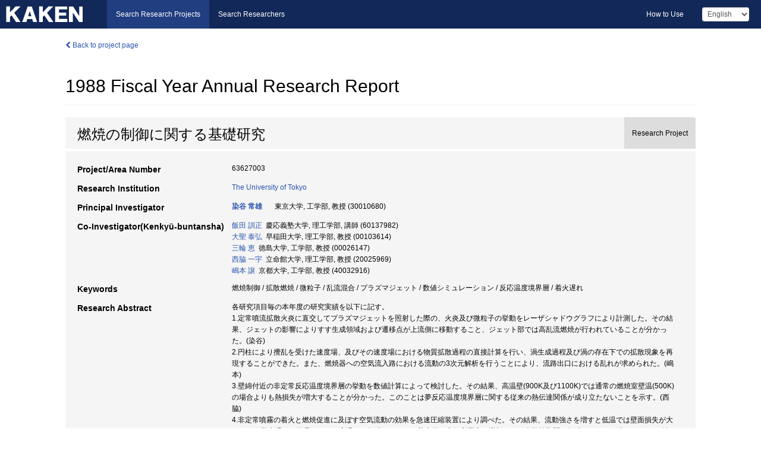

--- FILE ---
content_type: text/html; charset=utf-8
request_url: https://kaken.nii.ac.jp/en/report/KAKENHI-PROJECT-63627003/636270031988jisseki/
body_size: 7550
content:
<!DOCTYPE html>
<html>
  <head>
   
   <!-- Google Tag Manager -->
    <script nonce="y+3rgbfZnaspCbsX/zeJqQ==">(function(w,d,s,l,i){w[l]=w[l]||[];w[l].push({'gtm.start':
    new Date().getTime(),event:'gtm.js'});var f=d.getElementsByTagName(s)[0],
    j=d.createElement(s),dl=l!='dataLayer'?'&l='+l:'';j.async=true;j.src=
    'https://www.googletagmanager.com/gtm.js?id='+i+dl;f.parentNode.insertBefore(j,f);
    })(window,document,'script','dataLayer','GTM-P9DX5R3K');</script>
    <!-- End Google Tag Manager -->
    
    <!-- meta -->
    <meta charset="UTF-8">
    <meta http-equiv="Pragma" content="no-cache" />
    <meta http-equiv="Cache-Control" content="no-cache" />
    <meta http-equiv="Cache-Control" content="no-store" />
    <meta http-equiv="Cache-Control" content="must-revalidate" />
    <meta http-equiv="Expires" content="0" />
    
    <link rel="shortcut icon" href="/static/images/favicon_kakenhi.ico" type="image/vnd.microsoft.ico" />
    <link rel="icon" href="/static/images/favicon_kakenhi.ico" type="image/vnd.microsoft.ico" />
    <!-- Bootstrap core CSS -->
    <link id="switch_style" href="/static/css/bootstrap-modal.css?1691548535" rel="stylesheet" />
    <!-- Custom styles for this template -->
    <link href="/static/css/chosentree.css?1697520787" rel="stylesheet" />
	<link href="/static/css/treeselect.css?1697520787" rel="stylesheet" />
    <link href="/static/css/cinii.css?1744347501" rel="stylesheet" />
    <link href="/static/css/dropzone.css?1691548535" rel="stylesheet" />
    <link href="/static/css/font-awesome.css?1691548535" rel="stylesheet" />
    <link href="/static/css/jquery-ui.min.css?1691548535" rel="stylesheet" />
    <link href="/static/css/box-flex.css?1691548535" rel="stylesheet" />

    <!-- HTML5 shim and Respond.js IE8 support of HTML5 elements and media queries -->
    <!--[if lt IE 9]>
    <script type="text/javascript" src="/static/js/html5shiv.js?1691548536"></script>
    <script type="text/javascript" src="/static/js/respond.min.js?1691548536"></script>
    <![endif]-->
    <script nonce="y+3rgbfZnaspCbsX/zeJqQ==" type="text/javascript">
    //<![CDATA[
    var static_url="/static/";
    var fault_mode="False";

    
		var ga_search= false;
    
    //]]>

    if(navigator.userAgent.match(/(iPad)/)){
        document.write('<meta name="viewport" content="width=980">');
    }
    else{
        document.write('<meta name="viewport" content="width=device-width">');
    }
</script>


    <script type="text/javascript" src="/static/js/jquery.min.js?1691548536" ></script>
    <script type="text/javascript" src="/static/js/common.js?1691548535"></script>

    <!-- <script type="text/javascript" src="/static/js/changeDisplayMode.js?1691548535"></script>
 -->
    <script type="text/javascript" src="/static/js/jquery-ui.min.js?1691548536"></script>
    <script type="text/javascript" src="/static/js/search.js?1738040106"></script>
    <!--[if IE 8.0]>
      <link href="/static/css/cinii-ie8.css?1691548535" rel="stylesheet" type="text/css" />
    <![endif]-->
  <title>KAKEN &mdash; Research Projects | 1988  Fiscal Year&nbsp;Annual Research Report (KAKENHI-PROJECT-63627003)</title>
  </head>
  <body class="kakenhi grants topscreen with_sidenavi en">
  

<!-- Google Tag Manager (noscript) -->
<noscript><iframe src="https://www.googletagmanager.com/ns.html?id=GTM-P9DX5R3K"
height="0" width="0" style="display:none;visibility:hidden"></iframe></noscript>
<!-- End Google Tag Manager (noscript) -->

<div id="content">
  <form id="search" method="post" action="." autoclass="form-signin" class="form-vertical"><input type='hidden' name='csrfmiddlewaretoken' value='VBcK7xbYVInPNLXC1Q1pOVUDI7tE1WD84t8LFkj6niE634mXe2rThxtr842K6esg' />
  <input type="hidden" name="lang" id="lang" value="en" />
  <input type="hidden" name="url_lang" id="url_lang" value="1" />
    
    <nav class="navbar navbar-header">
      <div class="navbar-topcontent">
        <!--ブランド名 ロゴ名の表示-->
        <a href="/en/index/" class="navbar-brand headerlogo"></a>
        <!--トグルボタンの設置-->
		<button class="navbar-toggler button-menu collapsed" type="button" data-bs-toggle="collapse" data-bs-target="#nav-content" aria-controls="nav-content" aria-expanded="false" aria-label="メニュー">
          <span class="navbar-toggler-icon"></span>
        </button>
        <button type="button" class="navbar-toggler button-search collapsed" data-bs-toggle="collapse" data-bs-target="#searchbox">
          Search
        </button>
        <div id="nav-content" class="collapse navbar-collapse headermenu">
        <ul class="nav navbar-nav menu-service-list btn-group">
        　<li class="active"><a href="/en/index/">Search Research Projects</a></li>
          <li><a href="https://nrid.nii.ac.jp/en/index/">Search Researchers</a></li>
          </ul>
          <ul class="nav navbar-nav menu-kaken-use-list btn-group">
            <li><a href="https://support.nii.ac.jp/kaken/howtouse/" target="_blank">How to Use</a></li>
          </ul>
          <ul class="nav navbar-nav menu-utility-list btn-group">
            
            
                <li class="menu-utility-item">
                  <select class="form-control" name="langChange" id="langChange">
                  
                    <option value="ja">Japanese</option>
                  
                    <option value="en" selected="selected">English</option>
                  
                  </select>
                </li>
            
          </ul>
        </div>
      </div>
    </nav>
  
<div class="container body-wrap" id="listings-page">

  <div class="listing-wrapper report-page">
    <div class="clearfix">
      <ol class="breadcrumb">
        <li><a href="/en/grant/KAKENHI-PROJECT-63627003/" class="link-page underline"><i class="fa fa-chevron-left"></i> Back to project page</a></li>
      </ol>
    </div>
    
    
    <div class="report-title">
      <h2>1988  Fiscal Year&nbsp;Annual Research Report</h2>
      
    </div>
    
    
    
     <div class="summary-area">
     


  
  
  
  
  
 
 
  
 
<div class="page-title project">
  <h1>燃焼の制御に関する基礎研究</h1>
  
  <div class="ptype project"><p>Research Project</p></div>
  
</div>
<div class="row listing-row">
  <div class="col-sm-12">
    
    
    <table class="summary-table">
    
    

	
	
	
	
		<tr><th>Project/Area Number</th><td>
    	
			63627003
    		</td></tr>
		
	

    
    <!-- <tr><th>Japan Grant Number</th><td>JP63627003</td></tr> -->
    
    
    
    
    <tr><th>Research Institution</th><td><a href="/en/search/?qe=The%20University%20of%20Tokyo" class="link-page underline">The University of Tokyo</a> </td></tr>
    
      
        
          <tr><th><h3><strong>Principal Investigator</strong></h3></th>
          <td>
          <h4><span><a href="https://nrid.nii.ac.jp/en/nrid/1000030010680/">染谷 常雄</a></span>&nbsp;&nbsp;東京大学,&nbsp;工学部,&nbsp;教授&nbsp;(30010680)</h4>
          </td></tr>
        
      
        
      
      
        
      
        
          <tr><th><strong>Co-Investigator(Kenkyū-buntansha)</strong></th>
          <td>
          <a href="https://nrid.nii.ac.jp/en/nrid/1000060137982/">飯田 訓正</a>&nbsp;&nbsp;慶応義塾大学,&nbsp;理工学部,&nbsp;講師&nbsp;(60137982)
          <br />
          <a href="https://nrid.nii.ac.jp/en/nrid/1000000103614/">大聖 泰弘</a>&nbsp;&nbsp;早稲田大学,&nbsp;理工学部,&nbsp;教授&nbsp;(00103614)
          <br />
          <a href="https://nrid.nii.ac.jp/en/nrid/1000000026147/">三輪 恵</a>&nbsp;&nbsp;徳島大学,&nbsp;工学部,&nbsp;教授&nbsp;(00026147)
          <br />
          <a href="https://nrid.nii.ac.jp/en/nrid/1000020025969/">西脇 一宇</a>&nbsp;&nbsp;立命館大学,&nbsp;理工学部,&nbsp;教授&nbsp;(20025969)
          <br />
          <a href="https://nrid.nii.ac.jp/en/nrid/1000040032916/">嶋本 譲</a>&nbsp;&nbsp;京都大学,&nbsp;工学部,&nbsp;教授&nbsp;(40032916)
          </td></tr>
        
      
    
    
    
    
    <tr><th>Keywords</th><td>燃焼制御 / 拡散燃焼 / 微粒子 / 乱流混合 / プラズマジェット / 数値シミュレーション / 反応温度境界層 / 着火遅れ</td></tr>
    
    
    <tr>
      <th>Research Abstract</th>
      <td>
        <p>各研究項目毎の本年度の研究実績を以下に記す。<br />1.定常噴流拡散火炎に直交してプラズマジェットを照射した際の、火炎及び微粒子の挙動をレーザシャドウグラフにより計測した。その結果、ジェットの影響によりすす生成領域および遷移点が上流側に移動すること、ジェット部では高乱流燃焼が行われていることが分かった。(染谷)<br />2.円柱により攪乱を受けた速度場、及びその速度場における物質拡散過程の直接計算を行い、渦生成過程及び渦の存在下での拡散現象を再現することができた。また、燃焼器への空気流入路における流動の3次元解析を行うことにより、流路出口における乱れが求められた。(嶋本)<br />3.壁綿付近の非定常反応温度境界層の挙動を数値計算によって検討した。その結果、高温壁(900K及び1100K)では通常の燃焼室壁温(500K)の場合よりも熱損失が増大することが分かった。このことは夢反応温度境界層に関する従来の熱伝達関係が成り立たないことを示す。(西脇)<br />4.非定常噴霧の着火と燃焼促進に及ぼす空気流動の効果を急速圧縮装置により調べた。その結果、流動強さを増すと低温では壁面損失が大きくなり着火遅れは伸長するが、高温では短縮し、しかも着火後の空気利用率の増加により全燃焼期間は短縮することが分かった。(三輪)<br />5.炭化水素・空気から成る均一予混合気を圧縮着火させる装置を開発・完成した。これにより炭素質微粒子の発生過程を計測・把握した。また、混合気圧力・温度、当量比、不活性ガス(N_2)、燃料性状(n-ヘプタン、ベンゼン)が排気微粒子に及ぼす影響を明らかにした。(大聖)<br />6.高温・高圧の雰囲気条件を実現する急速圧縮装置を設計・制作し、所期の性能を確認した。本装置内に実現した噴霧火炎を対象に、火炎温度測定、透過光減衰法による微粒子の可視化を行い、雰囲気の酸素濃度が噴霧の燃焼、微粒子の生成に及ぼす影響を明らかにした。(飯田)
        
        </p>
      </td>
    </tr>
    
    
   
    
    </table>
    
    
  </div>
</div>
    </div>
    
    
    
    <div class="details-heading" id="heading-tabs">
      <ul class="nav nav-tabs nav-justified" role="tablist">
      <li role="presentation"><a href="#tab1" data-bs-toggle="tab" role="tab" class="active"><h2>Research Products  </h2><span class="count">(<span id="product_cnt">8</span>&nbsp;results)</span></a></li>
      
      </ul>
    </div>
      <div id="myTabContent" class="tab-content">
        
        
        <div class="tab-pane in active" id="tab1">
          <div id="product_list">
            <input type="hidden" id="grant_id" value="KAKENHI-PROJECT-63627003" />
<input type="hidden" id="product_p_id" value="636270031988jisseki" />
<input type="hidden" id="record_set" value="kakenhi" />
<input type="hidden" id="cond_type" value="" />
<input type="hidden" id="cond_year" value="" />
<div class="conditions">
  <p>
   
   <a id="year-all" class="link_pointer disabled clicked">All</a>
   <a id="year-0000" class="link_pointer searchProductYear">Other</a>
  </p>
  
  <p>
    
    <a id="type-all" class="link_pointer disabled clicked">
    All</a>
    <a id="type-publication" class="link_pointer searchProductType">
    Publications
     (8&nbsp;results)
     
     </a>
  </p>
  
</div>

  <ul>
  
    <li>
        <div class="col-sm-12 accordion">
          
            <h4>[Publications]  嶋本 譲 他: 日本機械学会論文集(B編). 54. 2972-2978 (1988)<span class="pull-right year"></span></h4>
          
          
     </div>
    </li>
  
    <li>
        <div class="col-sm-12 accordion">
          
            <h4>[Publications]  嶋本 譲 他: 第7回内燃機関合同シンポジウム講演論文集. 397-402 (1988)<span class="pull-right year"></span></h4>
          
          
     </div>
    </li>
  
    <li>
        <div class="col-sm-12 accordion">
          
            <h4>[Publications]  T. Wakisaka et al.: Proceedings of I Mech E. 73-84 (1988)<span class="pull-right year"></span></h4>
          
          
     </div>
    </li>
  
    <li>
        <div class="col-sm-12 accordion">
          
            <h4>[Publications]  脇坂知行 他: 第7回内燃機関合同シンポジウム講演論文集. 391-396 (1988)<span class="pull-right year"></span></h4>
          
          
     </div>
    </li>
  
    <li>
        <div class="col-sm-12 accordion">
          
            <h4>[Publications]  西脇一宇 他: 日本機械学会第67期全国大会(論文B). (1989)<span class="pull-right year"></span></h4>
          
          
     </div>
    </li>
  
    <li>
        <div class="col-sm-12 accordion">
          
            <h4>[Publications]  内田 登 他: 第7回内燃焼機関合同シンポジウム講演論文集. 31-36 (1988)<span class="pull-right year"></span></h4>
          
          
     </div>
    </li>
  
    <li>
        <div class="col-sm-12 accordion">
          
            <h4>[Publications]  平岡洋二 他: 第7回内燃機関合同シンポジウム講演論文集. 409-414 (1988)<span class="pull-right year"></span></h4>
          
          
     </div>
    </li>
  
    <li>
        <div class="col-sm-12 accordion">
          
            <h4>[Publications]  飯田訓正 他: 日本機械学会論文集. (1989)<span class="pull-right year"></span></h4>
          
          
     </div>
    </li>
  
  </ul>

          </div>
        </div>
        
        
      </div>
    
  </div>
  <div class="listing-footer">
      <p class="footer-links"><strong>URL:&nbsp;</strong><input type="text" size="80" readonly="readonly" value="https://kaken.nii.ac.jp/report/KAKENHI-PROJECT-63627003/636270031988jisseki/" /></p>
   
    <div>
      <p class="pull-right">Published:&nbsp;1990-03-20&nbsp;&nbsp;
      Modified:&nbsp;2016-04-21&nbsp;&nbsp;
      
      </p>
    </div>
  </div>
 
</div><!--container-->

 </form>
</div><!-- #content -->

  
<div class="footer">
  <div class="footer-wrap">
      <div class="row">
          <div class="col-sm-8 col-xs-12">
              <p class="footer-links">
               
                  <a href="https://support.nii.ac.jp/kaken/" class="win_open active">Information</a>
               
                  <a href="https://support.nii.ac.jp/kaken/quicksearch" class="win_open">User Guide</a>
               
                  <a href="https://support.nii.ac.jp/kaken/faq/general" class="win_open">FAQ</a>
               
                  <a href="https://support.nii.ac.jp/news/kaken" class="win_open">News</a>
               
                  <a href="https://support.nii.ac.jp/kaken/about/terms" class="win_open">Terms of Use</a>
               
                  <a href="https://support.nii.ac.jp/kaken/kakenhi" class="win_open">Attribution of KAKENHI</a>
               
              </p>
          </div>
          <div class="col-sm-4 col-xs-12">
             <a class="pull-right" href="https://www.nii.ac.jp/" target="_blank"><strong>Powered by NII</strong></a>
             <a class="pull-right kakenhi-footer-logo" href="https://www.jsps.go.jp/" target="_blank"><img src="/static/images/kaken_footer_logo_en.png" alt="kakenhi" width="100" height="43" class="kakenhi logo" /></a>
          </div>
      </div>
  </div>
</div>

<!-- Bootstrap core JavaScript
================================================== -->
<!-- Placed at the end of the document so the pages load faster -->
<script type="text/javascript" src="/static/bootstrap/js/bootstrap.min.js?1697520787"></script>
<script type="text/javascript" src="/static/js/jquery.flot.js?1691548536"></script>
<script type="text/javascript" src="/static/js/dropzone.js?1691548536"></script>


</body>
</html>